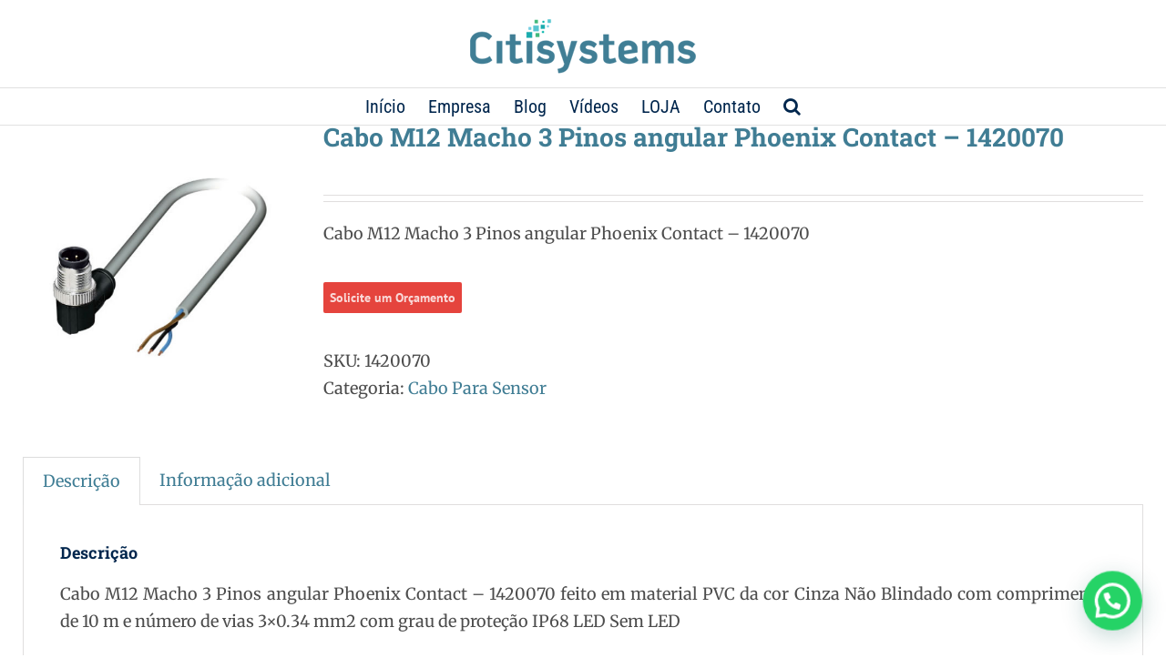

--- FILE ---
content_type: application/x-javascript; charset=UTF-8
request_url: https://www.citisystems.com.br/wp-content/cache/min/1/wp-content/plugins/product-enquiry-pro/js/public/responsive-table-cb90c85a5c1dd6fb2073d9b44552b165.js
body_size: 246
content:
jQuery('.generated_for_desktop').each(function(){var table=jQuery(this);var tableClass=table.attr('class');tableClass=tableClass.replace("generated_for_desktop","");var head=table.find('thead th');var rows=table.find('tbody tr').clone();var newtable=jQuery('<table class="generated_for_mobile '+tableClass+'">'+'<colgroup>'+'<col span="1" style="width: 40%">'+'<col span="1" style="width: 60%;">'+'</colgroup>'+'  <tbody>'+'  </tbody>'+'</table>');var newtable_tbody=newtable.find('tbody');rows.each(function(i){var cols=jQuery(this).find('td');var classname=i%2?'even':'odd';cols.each(function(k){var new_tr=jQuery('<tr class="'+classname+'"></tr>').appendTo(newtable_tbody);new_tr.append(head.clone().get(k));new_tr.append(jQuery(this))})});if(tableClass.indexOf('quoteup-quote-table')!==-1){var lastRow=newtable_tbody.find("tr:last");var secondLastRow=lastRow.prev();var new_tr=jQuery('<tr class="'+lastRow.attr('class')+'"></tr>').appendTo(newtable_tbody);new_tr.append('<th>'+secondLastRow.find('td:last').text()+'</th>');new_tr.append('<td class="'+lastRow.find('td:last').attr('class')+'">'+lastRow.find('td:last').html()+'</td>');secondLastRow.remove();lastRow.remove()}
jQuery(this).after(newtable)});function findDesktopTableCellLocation($mobileTableRowNumber,$totalNoOfColumns){$temp=$mobileTableRowNumber-$totalNoOfColumns;if($temp<0){$data=[];$data[0]=0;$data[1]=$mobileTableRowNumber;return $data}else{var $count=1;while($temp>=$totalNoOfColumns){$temp=$temp-$totalNoOfColumns;$count++}
$data=[];$data[0]=$count;$data[1]=$temp;return $data}}
function findMobileTableCellLocation($desktopTableRowNumber,$desktopTableColumnNumber,$totalNoOfColumns){$temp=($desktopTableRowNumber*$totalNoOfColumns)+$desktopTableColumnNumber;$data=[];$data[0]=$temp;$data[1]=1;return $data}
function selectCell($selector,$rowNumber,$columnNumber){var $table=jQuery($selector).find('tbody')[0];var $cell=$table.rows[$rowNumber].cells[$columnNumber];return jQuery($cell)}

--- FILE ---
content_type: application/x-javascript; charset=UTF-8
request_url: https://www.citisystems.com.br/wp-content/cache/min/1/wp-content/plugins/product-enquiry-pro/js/public/enquiry-cart-bubble-ee445ffcd55cbe90f2bdd721e648865a.js
body_size: -258
content:
jQuery(document).ready(function(){var $wdmCartCount=jQuery('#wdm-cart-count');var displayBubble=$wdmCartCount.data('display-bubble');$wdmCartCount.draggable({containment:"body",scroll:!1});if(document.cookie.indexOf("quoteup_wp_session=")>=0&&1==Number(displayBubble)){$wdmCartCount.css("display","block")}})

--- FILE ---
content_type: application/x-javascript; charset=UTF-8
request_url: https://www.citisystems.com.br/wp-content/cache/min/1/wp-content/plugins/product-enquiry-pro/js/public/end-approval-quote-session-6d9bd1817951453c0977dd658a0876c8.js
body_size: -192
content:
jQuery(document).ready(function(){jQuery("#endsession").click(function(){var data={'action':'clearsession',};jQuery.post(quote_data.ajax_url,data,function(response){window.location=quote_data.URL})})})